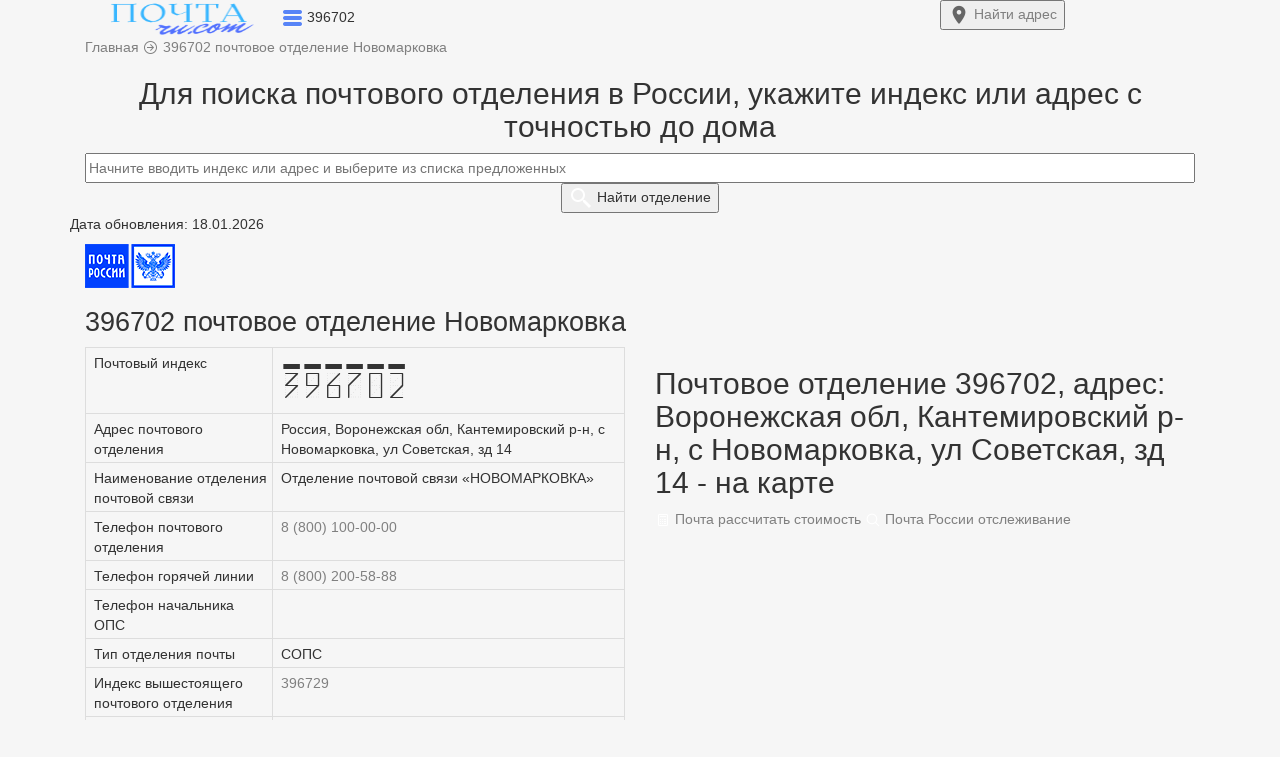

--- FILE ---
content_type: text/html; charset=UTF-8
request_url: https://xn--80a1acny.ru.com/396702
body_size: 12265
content:
<!DOCTYPE html>
<html lang="ru">
  <head>
    <title>396702 почтовое отделение с Новомарковка - индекс</title>   
    <meta charset="utf-8">
    <meta http-equiv="X-UA-Compatible" content="IE=edge">
    <meta name="viewport" content="width=device-width, initial-scale=1">
	<meta name="description" content="Почтовое отделение 396702 село Новомарковка: время работы, телефон, отзывы, карта, схема проезда, адрес по индексу. А также все адреса, которые обслуживает данное почтовое отделение связи.">
	<meta name="robots" content="index, follow">
	<link rel="canonical" href="https://xn--80a1acny.ru.com/396702"/>
	<meta name="yandex-verification" content="5632ebd71da4ac56" />
	<meta name="telderi" content="90a401a230957082b916181f43dfb090" />
    <link href="/css/bootstrap.css" rel="stylesheet">
	<link href="/css/style1.css?1768750000" rel="stylesheet">
		<link rel="icon" href="https://xn--80a1acny.ru.com/favicon.ico" type="image/x-icon">
	<link rel="icon" href="/favicon.ico" type="image/x-icon">
	<link rel="icon" href="/favicon.svg" type="image/svg+xml">
	<link rel="apple-touch-icon" href="/apple-touch-icon.png">
	<meta property="og:type" content="website">
	<meta property="og:title" content="396702 почтовое отделение с Новомарковка - индекс">
	<meta property="og:url" content="/396702">
	<meta property="og:description" content="Почтовое отделение 396702 село Новомарковка: время работы, телефон, отзывы, карта, схема проезда, адрес по индексу. А также все адреса, которые обслуживает данное почтовое отделение связи.">
	<meta property="og:image" content="https://xn--80a1acny.ru.com/img/pochta-ru-com.png">
<meta name="google-site-verification" content="JRxWOZrVEkldHvSER3FuUqyKjqMDk5UN7aF4mCdGWmM" />
	    <!--[if lt IE 9]>
		<script src="https://oss.maxcdn.com/html5shiv/3.7.3/html5shiv.min.js"></script >
		<script src="https://oss.maxcdn.com/respond/1.4.2/respond.min.js"></script>
	<![endif]-->
	<!-- Yandex.Metrika counter --> <script type="text/javascript">var ip = {ip:"18.222.196.240"};  (function(m,e,t,r,i,k,a){m[i]=m[i]||function(){(m[i].a=m[i].a||[]).push(arguments)}; m[i].l=1*new Date();k=e.createElement(t),a=e.getElementsByTagName(t)[0],k.async=1,k.src=r,a.parentNode.insertBefore(k,a)}) (window, document, "script", "https://mc.yandex.ru/metrika/tag.js", "ym"); ym(57139426, "init", { clickmap:true, trackLinks:true, accurateTrackBounce:true, webvisor:true, params:window.ip }); </script> <noscript><div><img src="https://mc.yandex.ru/watch/57139426" style="position:absolute; left:-9999px;" alt="" /></div></noscript> <!-- /Yandex.Metrika counter -->
	
	<!-- Global site tag (gtag.js) - Google Analytics -->
	<script async src="https://www.googletagmanager.com/gtag/js?id=UA-131005104-2"></script>
	<script>
	  window.dataLayer = window.dataLayer || [];
	  function gtag(){dataLayer.push(arguments);}
	  gtag('js', new Date());
	  gtag('config', 'UA-131005104-2');
	</script>
	
			<script>window.yaContextCb=window.yaContextCb||[]</script><script src="https://yandex.ru/ads/system/context.js" async></script>
		
	
	</head>
	<body>
	
<div class="container-fluid top non-fixed">	
	<div class="container h65">	
		<div class="row h65">
			<div class="col-xs-9 pre_logo">
				<a href="/"><img width="194" height="37" src="/logo1.png" class="imglogo" alt="396702 почтовое отделение Новомарковка"></a>
				<span data-toggle="dropdown" aria-expanded="true">
				<img width="20" height="17" class="arr_menu" src="[data-uri]">
				</span>
				<span class="txtlogo">396702</span>
				<ul class="dropdown-menu top-m" role="menu">
	<li><a href="/">Главная</a></li>
	<li id="top_menu1"></li>
	<li id="top_menu2"></li>
	<li id="top_menu4"></li>
	<li id="top_menu5"></li>
	<li><a href="/about-us#contact">Контакты</a></li>
</ul>			</div>
			<div class="col-xs-3">
								<a href="/#forms"><button type="submit" class="my_btn fw700 top-right-btn"> <img width="22" height="22" src="[data-uri]"> <span class="btn_mob">Найти</span> адрес</button></a>
							</div>
		</div>
	</div>
</div>
<script type="text/javascript">let host = 'https://xn--80a1acny.ru.com';</script>
  
<div class="container p_ads_pers">
	<div class="row">
		<div class="col-xs-12 pb10">
			<span itemscope itemtype="https://schema.org/BreadcrumbList">
				<span itemscope itemprop="itemListElement" itemtype="http://schema.org/ListItem">
					<a itemprop="item" href="https://xn--80a1acny.ru.com" title="Главная">
						<span itemprop="name" class="pr20">Главная</span>
						<meta itemprop="position" content="1">
					</a>
				</span> 
			</span>	
			<img width="16" height="16" src="[data-uri]">		
			<span itemscope itemtype="https://schema.org/BreadcrumbList">
				<span itemscope itemprop="itemListElement" itemtype="http://schema.org/ListItem">
					<a itemprop="item" href="https://xn--80a1acny.ru.com/396702" title="Калькулятор">
						<span itemprop="name" class="pr20">396702 почтовое отделение Новомарковка</span>
						<meta itemprop="position" content="2">
					</a>
				</span>
			</span>		
		</div>
	</div>
</div>

<div class="container">
<!--R-A-590468-7 (горизонтальный, в header и footer) -->
<div id="adfox_165122970107283504"></div>
<script>
    window.yaContextCb.push(()=>{
        Ya.adfoxCode.create({
            ownerId: 352117,
            containerId: 'adfox_165122970107283504',
            params: {
                pp: 'g',
                ps: 'frpb',
                p2: 'y'
            }
        })
    })
</script>

<!-- fullscreen -->
<script>window.yaContextCb.push(()=>{
	  Ya.Context.AdvManager.render({
		type: 'fullscreen',
		blockId: 'R-A-590468-6'
	  })
	})</script>

<!-- floorAd -->
<script>window.yaContextCb.push(()=>{
  Ya.Context.AdvManager.render({
    type: 'floorAd',
    blockId: 'R-A-590468-10'
  })
})</script>

</div>
<div class="container pt20">
	<div class="row post search_box">
		<div class="col-xs-12 text-center">
			<h2>Для поиска почтового отделения в России, укажите индекс или адрес с точностью до дома</h2>
			<div class="input-center">
				<a href="396702?reset=1"><img class="clear_box" src="[data-uri]" style="display:none;"></a>
				<form>
					<input class="form-control2" type="text" id="addressindex" type="text" name="address-index" placeholder="Начните вводить индекс или адрес и выберите из списка предложенных" autocomplete="off">
					<button type="submit" name="submit" id="submit" class="my_btn fw700"> <img width="24" height="24" src="[data-uri]"> <span class="btn_mob">Найти</span> отделение</button>
				</form>
			</div>
		</div>
		<div class="col-md-6 col-xs-12 office-return">
			<div id="comment" style="display:none;" class="pb10"></div>
			<div class="return-offices mb20 mw818_" style="display:none;">
				<p class="tag1">Дата обновления: 18.01.2026</p>				<span id="index-code"></span>
				<a id="index-code-button" href="" class="a_hover t-13">Подробнее..</a>
				<p>Адрес: <span id="address_str"></span></p>
				<p>Тип: <span id="type_code"></span></p>
				<p>Телефон: <span id="tel"></span></p>
				<div id="close_office" class="fc_red" style="display:none;"></div>
				<div id="work_time" style="display:none;" class="scroll-table">Режим работы:
					<table class="table table-bordered table-striped">
						<tr>
						  <td>пн.</td>
						  <td>вт.</td>
						  <td>ср.</td>
						  <td>чт.</td>
						  <td>пт.</td>
						  <td>сб.</td>
						  <td>вс.</td>
						</tr>
						<tr>
						  <td><span id="schedule_mon">-</span></td>
						 <td><span id="schedule_tue">-</span></td>
						  <td><span id="schedule_wed">-</span></td>
						  <td><span id="schedule_thu">-</span></td>
						  <td><span id="schedule_fri">-</span></td>
						  <td><span id="schedule_sat">-</span></td>
						  <td><span id="schedule_sun">-</span></td>
						</tr>	
					</table>
				</div>
			</div>		
		</div>	
		<div class="col-md-6 col-xs-12">
			<div id="map" style="height:0px;"></div>
		</div>	
	</div>
</div>
<script src="https://cdnjs.cloudflare.com/ajax/libs/jquery/3.3.1/jquery.min.js"></script>
<script src="https://code.jquery.com/ui/1.12.1/jquery-ui.min.js" integrity="sha256-VazP97ZCwtekAsvgPBSUwPFKdrwD3unUfSGVYrahUqU=" crossorigin="anonymous"></script>
<link href="https://cdn.jsdelivr.net/npm/suggestions-jquery@20.3.0/dist/css/suggestions.min.css" rel="stylesheet">
<script src="https://cdn.jsdelivr.net/npm/suggestions-jquery@20.3.0/dist/js/jquery.suggestions.min.js"></script>
<script src="https://api-maps.yandex.ru/2.1/?load=package.standard&lang=ru-RU&amp;apikey=91626267-6bd1-446c-a15c-4d0a453d0e73" type="text/javascript"></script>
<script>
function showOffices(post) {
	data ={"query":post,"count":1};
	data =  JSON.stringify(data);
	var serviceUrl = "https://suggestions.dadata.ru/suggestions/api/4_1/rs/suggest/postal_unit";
	$.ajax({
		type: "POST", 
		contentType: "application/json",
		url: serviceUrl, 
		data: data, 
		headers: {
			"authorization": "Token f57467a8ce0a613820afb38e114f13f182d810d2",
		},
		success: function(html){
			//console.log(html.suggestions[0].data);
			//data = JSON.stringify(html.suggestions[0].data); $("#OnlyOffices").text(data);
			arr = html.suggestions[0].data;
			$(".search_box").css("height", "100%");
			$(".search_box").css("background", "#fff");
			$("#map").css("height", "300px");
			$("#submit").css("display", "none");
			$(".content").css("display", "none");
			$(".comment").css("display", "block");
			$(".office-return").css("display", "block");
			$("#comment").css("display", "block");
			$("#index-code").text(arr['postal_code']);
			$("#index-code-button").attr("href", "/" + arr['postal_code']);
			$("#address_str").text(arr['address_str']);
			$("#type_code").text(arr['type_code']);
			$("#tel").text('8(800)100-00-00');
			if(!arr['is_closed']) {
				$("#work_time").css("display", "block");
				if(arr['schedule_mon']) $("#schedule_mon").text(arr['schedule_mon']);
				if(arr['schedule_tue']) $("#schedule_tue").text(arr['schedule_tue']);
				if(arr['schedule_wed']) $("#schedule_wed").text(arr['schedule_wed']);
				if(arr['schedule_thu']) $("#schedule_thu").text(arr['schedule_thu']);
				if(arr['schedule_fri']) $("#schedule_fri").text(arr['schedule_fri']);
				if(arr['schedule_sat']) $("#schedule_sat").text(arr['schedule_sat']);
				if(arr['schedule_sun']) $("#schedule_sun").text(arr['schedule_sun']);
				$("#close_office").css("display", "none");
				/*карта*/
				$("#map").css("display", "block");
				ymaps.ready(init);	
				function init () {
					var geo_lat  = html.suggestions[0].data.geo_lat;
					var geo_lon  = html.suggestions[0].data.geo_lon;
					var postal_code = html.suggestions[0].data.postal_code;
					var address_str = html.suggestions[0].data.address_str;
					

					var myMap = new ymaps.Map("map", {
							center: [geo_lat, geo_lon],
							zoom: 15
						}, {
							searchControlProvider: 'yandex#search'
						}),
						myPlacemark = new ymaps.Placemark([
						geo_lat, geo_lon
						], {
							balloonContentHeader: "Почтовое отделение " + postal_code,
							balloonContentBody: address_str,
							balloonContentFooter: "Координаты: " + geo_lat + ', ' + geo_lon,
						});
					myMap.geoObjects.add(myPlacemark);
				}	
				/*карта*/
			} else {
				$("#close_office").css("display", "block");
				$("#close_office").text('Внимание! Отделение не работает.');
			}
			arr = '';
		}
	}); 
}
$("#addressindex").suggestions({
	token: "47e688edc8c71aa8bbf684e733d93f0a7bf6cd74",
	type: "postal_unit",
	onSelect: function(suggestion) {
		if (suggestion['data']['postal_code']){
			showOffices(suggestion['data']['postal_code']);	
			$(".clear_box").css("display", "block");
			$(".return-offices").css("display", "block");
			$(".mw818_").css("height", "100%");
			$(".box-search").css("height", "100%");
			yaCounter57139426.reachGoal('auto_index2');
			gtag('event', 'auto_index2');  
		}	
    }			
});	
$(document).ready(function(){
	$('#addressindex').keyup(function(){
		var  text = $(this).val();
		if( !isNaN(text) && text.length <= 6) {
			$('#addressindex').suggestions().setOptions({type: "postal_unit"});
			$('#addressindex').suggestions().update();
			$("#comment").text('Выбранному индексу соответствует следующее почтовое отделение:');
			
		} else {
			$('#addressindex').suggestions().setOptions({type: "ADDRESS"});
			$('#addressindex').suggestions().update();
			$("#comment").text('Отправления на выбранный адрес приходят на это отделение:');
		}
	});
});
</script>
<style type="text/css">
body {background: #f6f6f6;}
@font-face {
  font-family: 'PostIndex';
  src: url('fonts/postindex/PostIndex.eot');
  src: url('fonts/postindex/PostIndex.eot?#iefix') format('embedded-opentype'),
       url('fonts/postindex/PostIndex.woff') format('woff'),
       url('fonts/postindex/PostIndex.woff2') format('woff2');
  font-weight: normal;
  font-style: normal;
}
#index-code{
	font-family: PostIndex;
	font-size:40px;
}
.ymaps-2-1-77-map:not(:last-child) {display:none;}
</style><div class="container content">
	<p class="tag1">Дата обновления: 18.01.2026</p>	<div class="row post">
		<div class="col-xs-12">	
			<img alt="Почтовый индекс 396702" src="../img/pochta_rossii.png" title="Почтовый индекс 396702" class="resp_img"><h1>396702 почтовое отделение Новомарковка</h1>
					</div>
		<div class="col-md-6 col-xs-12">
			<table class="table table-bordered"> 
				<tr><td class="cg">Почтовый индекс</td><td><span id="index-code">396702</span></td></tr>
				<tr><td class="cg">Адрес почтового отделения</td><td>Россия, Воронежская обл, Кантемировский р-н, с Новомарковка, ул Советская, зд 14</td></tr>
				<tr><td class="cg">Наименование отделения почтовой связи</td><td>Отделение почтовой связи «НОВОМАРКОВКА»</td></tr>
				<tr><td class="cg">Телефон почтового отделения</td><td><a href="tel:+88001000000" class="a_hover">8 (800) 100-00-00</a></td></tr>
				<tr><td class="cg">Телефон горячей линии</td><td><a href="tel:+88002005888" class="a_hover">8 (800) 200-58-88</a></td></tr>
				<tr><td class="cg">Телефон начальника ОПС</td><td></td></tr>
				<tr>
					<td class="cg">Тип отделения почты</td>
					<td>СОПС</td>
				</tr>
				<tr><td class="cg">Индекс вышестоящего почтового отделения</td><td><a href="/396729">396729</a></td></tr>		
									<tr>
						<td class="cg">Геокоординаты почты</td>
						<td>
							49.71799 (широта), 39.752032 (долгота)							<a class="my_li" href="/maps-yandex?x=49.71799&y=39.752032" target="_blank">построить маршрут</a>
						</td>
					</tr>
							</table>
		</div>
		<div class="col-md-6 col-xs-12">
						<script>
				ymaps.ready(init);
				function init () {
					var myMap1 = new ymaps.Map("map1", {
							center: [
							49.71799, 39.752032							],
							zoom: 15						}, {
							searchControlProvider: 'yandex#search'
						}),
						myPlacemark1 = new ymaps.Placemark([
						49.71799, 39.752032						], {
							balloonContentHeader: "Почтовое отделение 396702, адрес: Воронежская обл, Кантемировский р-н, с Новомарковка, ул Советская, зд 14",
							balloonContentBody: "Почтовый индекс: 396702",
							balloonContentFooter: "Координаты: 49.71799, 39.752032",
							hintContent: "Почтовое отделение 396702, адрес: Воронежская обл, Кантемировский р-н, с Новомарковка, ул Советская, зд 14"
						});
					myMap1.geoObjects.add(myPlacemark1);
				}	
			</script>
			<a name="map"></a>
			<h2>Почтовое отделение 396702, адрес: Воронежская обл, Кантемировский р-н, с Новомарковка, ул Советская, зд 14 - на карте</h2>
			<div class="hrw text-left"></div>
			<div id="map1"></div>
			<div class="pt20 pb20">
				<a class="tag2" href="/parcels"><img width="16" height="16" class="t-1" src="[data-uri]"> Почта рассчитать стоимость</a>
				<a class="tag2" href="/tracking"><img width="16" height="16" class="t-1" src="[data-uri]"> Почта России отслеживание</a>
			</div>
		</div>
		
		
		
		<div class="col-xs-12">
			<h2>Режим работы</h2>
			<div class="hrw text-left"></div>
						<div class="scroll-table">
				<table class="table table-bordered table-striped"> 
					<tr>
						<td>понедельник (пн.)</td>
						<td>вторник (вт.)</td>
						<td>среда (ср.)</td>
						<td>четверг (чт.)</td>
						<td>пятница (пт.)</td>
						<td>суббота (сб.)</td>
						<td>воскресенье	(вс.)</td>
					</tr>
					<tr>
						<td> выходной</td>
						<td>09:00-16:00</td>
						<td>09:00-16:00</td>
						<td>09:00-16:00</td>
						<td>09:00-16:00</td>
						<td>09:00-16:00</td>
						<td> выходной</td>
					</tr>
				</table>
			</div>
		
						<p>На нашем сайте вы можете <a href="/parcels" class="a_hover">рассчитать стоимость доставки посылки</a> в 
			село Новомарковка  (Почтовое отделение 396702, адрес: Воронежская обл, Кантемировский р-н, с Новомарковка, ул Советская, зд 14) так и по всей России, а также оставить отзыв, выполнить <a href="/tracking" class="a_hover">отслеживание посылки</a> для почты 396702 (
			село Новомарковка) и других адресов в России.
			<p>На карте России, с расположением почты 396702 (
			Новомарковка) вы можете найти, написать и узнать ближайшие остановки транспорта (станции метро) в Новомарковка, уточнить информацию о том, в какое время будет работать отделение связи 396702 и как доехать до него по адресу - Воронежская обл, Кантемировский р-н, с Новомарковка, ул Советская, зд 14.</p>
			
			<h2>Перечень услуг</h2>
			<div class="hrw text-left"></div>
			<p>По телефону отделения почты с индексом 396702 и на официальном сайте вы можете уточнить, тарифы отправки посылок, данные о наличии стандартных услуг на адресе Воронежская обл, Кантемировский р-н, с Новомарковка, ул Советская, зд 14:</p>
			<ul>
				<li>почтовые услуги (получение и отправка писем, бандеролей, посылок);</li>
				<li>финансовые услуги (Почта Банк, денежные переводы);</li>
				<li>коммерческие услуги (выход в интернет, продажа товаров).</li>
			</ul>
			<h2>Перечень адресов (названия улиц, номера домов), которые обслуживает отделение</h2>
			<div class="hrw text-left"></div>
							
							<div class="scroll-table">
					<table class="table table-bordered mt20">
						<tr>
						<td class="my_td">Улица</td>
						<td class="my_td">Номера домов</td>
						</tr><tr><td><a href="index-novomarkovka-ul-vostochnaya">Восточная</a></td><td><p class="my-text">1, 10, 10а, 11, 12, 14, 14/1, 14/2, 15, 17, 19, 21,  21б, 23, 25, 27, 29, 29/1, 29/2, 29/3, 3, 31, 32,  33, 34, 35, 36, 37, 37/1, 37а, 38, 39, 4, 4/1, 4/2,  4/3, 4/4, 41, 43, 45, 45а, 47, 47/1, 47/2, 49, 5,  51, 53, 55, 57, 59, 6, 6/1, 6/2, 6/3, 6/4, 61, 63,  65, 67, 69, 7, 71, 73, 73б, 75, 75б, 77, 79, 9,  зд25а, зд4А, зд6А, зд8а, зд8б</p></td></tr><tr><td><a href="index-novomarkovka-ul-komsomolskaya">Комсомольская</a></td><td><p class="my-text">10, 10б, 12, 14, 16, 18, 2, 20, 22, 24, 25, 25б, 26,  27, 27б, 28, 29, 3, 30, 31, 32, 33, 34, 35, 36, 37,  38, 39, 4, 40, 41, 42, 43, 44, 46, 49, 4а, 50, 50б,  51, 52, 53, 54, 55, 56, 57, 57б, 58, 59, 6, 60, 61,  62, 64, 67, 69, 70, 71, 72, 73, 74, 75, 75б, 76, 77,  78, 79, 8, 80, 81, 82, 83, 84, 85, 86, 86б, 95, зд47,  зд88, соор23</p></td></tr><tr><td><a href="index-novomarkovka-ul-lenina">Ленина</a></td><td><p class="my-text">1, 10, 11, 11б, 12, 14, 142, 16, 18, 19, 19б, 2, 20,  21, 22, 23, 24, 25, 26, 27, 28, 29, 3, 30, 31, 32, 33,  36, 38, 39, 4, 40, 41, 42, 43, 45, 46, 47, 48, 49, 5,  50, 51, 52, 53, 54, 55, 56, 57, 58, 59, 6, 61, 63, 65,  7, 7б, 8, 88, 9</p></td></tr><tr><td><a href="index-novomarkovka-ul-mira">Мира</a></td><td><p class="my-text">1, 10, 11, 11б, 12, 14, 15, 16, 17, 18, 19, 2, 20, 21,  21б, 22, 23/1, 23/2, 24, 25, 26, 28, 29, 3, 30, 31,  32, 34, 36, 38, 38б, 39, 4, 40, 42, 44, 46, 5, 50, 52,  54, 56, 58, 5б, 6, 60, 62, 64, 66, 68, 7, 70, 72, 74,  76, 78, 8, 8б, 9, зд33</p></td></tr><tr><td><a href="index-novomarkovka-ul-polevaya">Полевая</a></td><td><p class="my-text">1, 1/1, 1/2, 10, 12, 14, 16, 16б, 18, 20, 22, 22б,  24, 24б, 26, 26б, 3, 3/1, 3/2, 30, 32, 34, 35, 36,  37, 38, 39, 40, 41, 42, 43, 44, 45, 46, 47, 48, 49, 5,  50, 51, 52, 53, 54, 55, 56, 57, 58, 58б, 59, 59б, 6,  60, 62, 63, 64, 66, 67, 68, 69, 7, 7/1, 7/2, 70, 71,  72, 73, 74, 75, 75/1, 75/2, 76, 77, 78, 79, 8, 80,  80а, 81, 82, 83, 83б, 84, 86, 88, 9, 92, 94, зд28,  зд28а, зд85, зд87, зд87а</p></td></tr><tr><td><a href="index-novomarkovka-ul-svobody">Свободы</a></td><td><p class="my-text">1, 10, 100, 101, 101/1, 101/2, 102, 103, 103/1,  103/2, 104, 106, 108, 11, 110, 112, 114, 115, 116,  117, 118, 119, 12, 120, 121, 121А, 122, 123, 124,  126, 128, 130, 132, 136, 138, 14, 142, 144, 146,  148, 15, 150, 152, 154, 156, 158, 160, 162, 164,  166, 168, 17, 170, 172, 174, 174б, 176, 178, 18,  180, 182, 184, 186, 188, 19, 190, 192, 194, 196,  198, 2, 20, 200, 202, 204, 206, 208, 208б, 21, 210,  214, 218, 22, 220, 222, 224, 226, 228, 23, 230,  232, 234, 235, 236, 238, 238б, 24, 240, 242, 244,  246, 248, 25, 250, 252, 256, 258, 26, 260, 262,  266, 27, 28, 29, 3, 30, 31, 32, 33, 34, 35, 36, 37,  38, 39, 40, 41, 42, 43, 44, 45, 46, 47, 48, 49, 5, 50,  52, 53, 54, 56, 57, 58, 59, 60, 61, 62, 63, 64, 65,  66, 67, 68, 69, 7, 70, 71, 72, 73, 74, 75, 76, 77, 78,  78А, 79, 8, 80, 81, 82, 83, 84, 85, 86, 87, 88, 89, 9,  90, 91, 92, 93, 94, 95, 96, 97, 98, 99, зд107а,  зд121а, зд140/1, зд49а, зд55а, зд91а, соор91б,  соор93а, соор93б, соор97а</p></td></tr><tr><td><a href="index-novomarkovka-ul-sovetskaya">Советская</a></td><td><p class="my-text">10, 11, 15, 17, 18, 19, 20, 21, 22, 24, 24б, 25А, 26,  27, 28, 29, 30, 31, 32, 33, 34, 35, 36, 37, 42, 44,  45, 46, 46б, 48, 50, 51, 6, 70, 8а, зд12, зд14,  зд16, зд18, зд20, зд25а, зд25а/1, зд2а, зд38,  зд39, зд4, зд40, зд41, зд45а, зд47, зд52, зд54,  зд56, зд60, зд62, зд66, зд68, зд8, зд9, соор12а,  соор12б, соор20а, соор45б</p></td></tr><tr><td><a href="index-novomarkovka-per-czentralnyy">Центральный</a></td><td><p class="my-text">1, 2, 3, 4, 4а, 5, 7, зд2, зд4, зд6</p></td></tr><tr><td><a href="index-popasnoe-ul-lesnaya-36013000043000400">Лесная</a></td><td><p class="my-text">1, 10, 11, 15, 16, 17, 18, 19, 2, 21, 22, 25, 26, 28,  30, 32, 35, 36, 37, 4, 41, 43, 47, 49, 53, 53А, 57,  57А, 59, 6, 7, 8, 8б, 9, зд20, зд20А, зд24, зд24А,  зд38</p></td></tr></table>
					</div>	
						<div class="pb20">
				<a class="tag" href="/396702">396702 почтовое отделение</a>
				<a class="tag" href="#map">Почтовое отделение 396702 на карте</a>	
			</div>
		</div>
	</div>
</div>	
<script src="/js/script.js"></script>
	<meta charset='UTF-8'>
<div class="container-fluid">
		<div class="container"><p class="inf fs12">2020 - 2026 г. Независимый информационный ресурс: почтовые индексы и адреса России. Сайт не является официальным представителем Почты России. | <a href="/about-us#update">Обновлено</a>: КЛАДР: 05.09.2021, почтовые индексы: 18.01.2026   |  <a href="/about-us#contact">Контакты</a>  |  <a href="/politics">Политика конфиденциальности</a></p></div>
	</div>  
	<!-- widget -->
<div id="adfox_165122980476128264"></div>
<script>
    window.yaContextCb.push(()=>{
        Ya.adfoxCode.create({
            ownerId: 352117,
            containerId: 'adfox_165122980476128264',
            params: {
                pp: 'h',
                ps: 'frpb',
                p2: 'y'
            }
        })
    })
</script>


</html>
